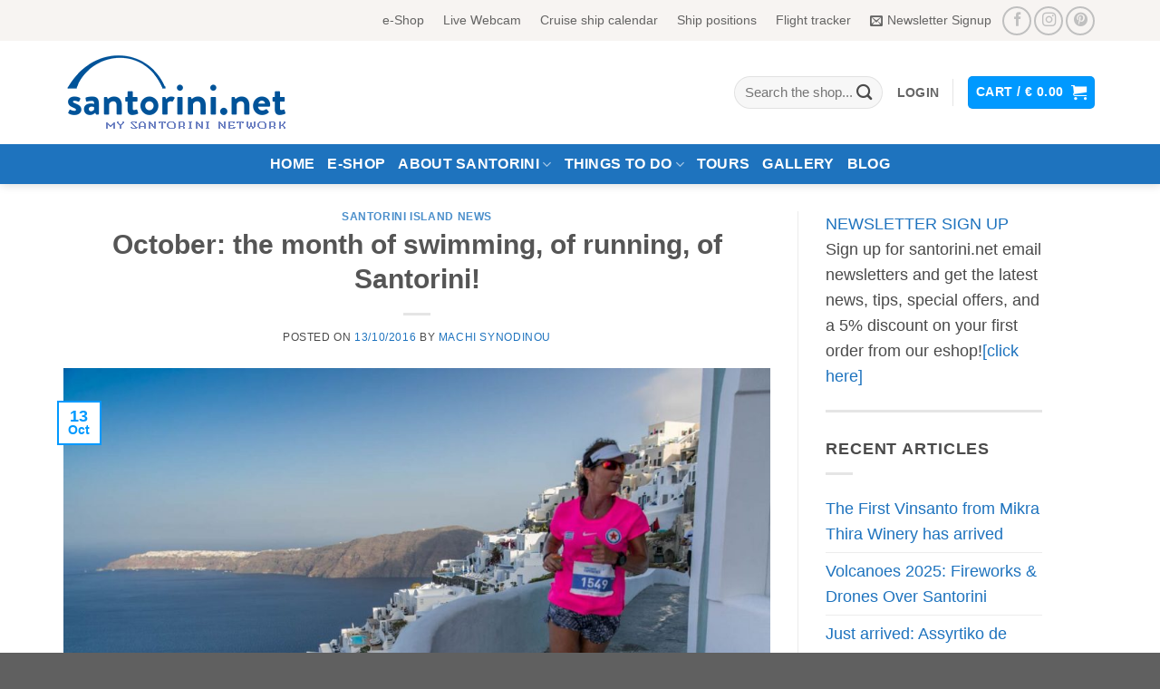

--- FILE ---
content_type: text/html; charset=utf-8
request_url: https://www.google.com/recaptcha/api2/aframe
body_size: 267
content:
<!DOCTYPE HTML><html><head><meta http-equiv="content-type" content="text/html; charset=UTF-8"></head><body><script nonce="6bTWXtyRgnUHUtuAvFbGDw">/** Anti-fraud and anti-abuse applications only. See google.com/recaptcha */ try{var clients={'sodar':'https://pagead2.googlesyndication.com/pagead/sodar?'};window.addEventListener("message",function(a){try{if(a.source===window.parent){var b=JSON.parse(a.data);var c=clients[b['id']];if(c){var d=document.createElement('img');d.src=c+b['params']+'&rc='+(localStorage.getItem("rc::a")?sessionStorage.getItem("rc::b"):"");window.document.body.appendChild(d);sessionStorage.setItem("rc::e",parseInt(sessionStorage.getItem("rc::e")||0)+1);localStorage.setItem("rc::h",'1769460232082');}}}catch(b){}});window.parent.postMessage("_grecaptcha_ready", "*");}catch(b){}</script></body></html>